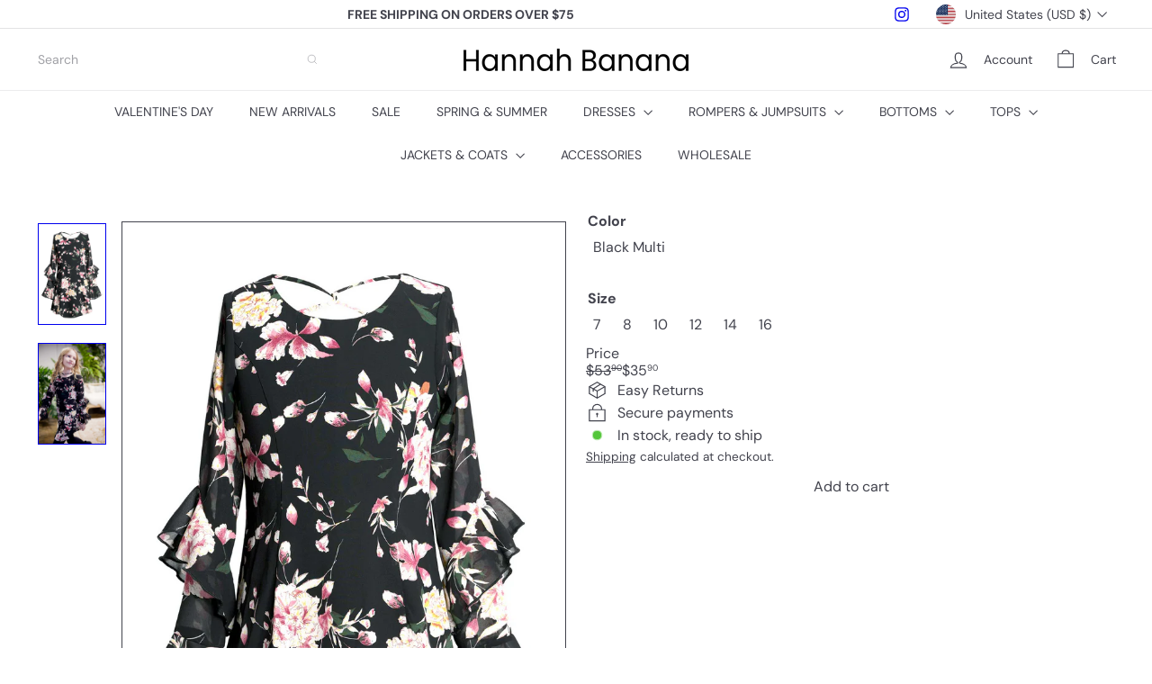

--- FILE ---
content_type: text/javascript; charset=utf-8
request_url: https://www.myhannahbanana.com/products/big-girls-floral-chiffon-dress.js
body_size: 908
content:
{"id":4546105966670,"title":"Big Girls Floral Chiffon Dress","handle":"big-girls-floral-chiffon-dress","description":"\u003cul\u003e\n\u003cli\u003eFully lined\u003c\/li\u003e\n\u003cli\u003eBeautiful floral print\u003c\/li\u003e\n\u003cli\u003eElegant ruffle details\u003c\/li\u003e\n\u003cli\u003eCriss-cross neck detail\u003c\/li\u003e\n\u003cli\u003eRight above the knee length\u003c\/li\u003e\n\u003cli\u003eImported\u003c\/li\u003e\n\u003c\/ul\u003e","published_at":"2020-02-05T16:30:18-08:00","created_at":"2020-02-05T16:34:43-08:00","vendor":"Truly Me","type":"Dress","tags":["10","12","14","16","20JAN#1","7","8","Black","Black Multi","Chiffon","Daily Dress","Dress","FALL\/WINTER","Floral","FW19","sale","Size","Truly Me"],"price":3590,"price_min":3590,"price_max":3590,"available":true,"price_varies":false,"compare_at_price":5390,"compare_at_price_min":5390,"compare_at_price_max":5390,"compare_at_price_varies":false,"variants":[{"id":31872602734670,"title":"Black Multi \/ 7","option1":"Black Multi","option2":"7","option3":null,"sku":"R27285_Black Multi_7","requires_shipping":true,"taxable":true,"featured_image":null,"available":false,"name":"Big Girls Floral Chiffon Dress - Black Multi \/ 7","public_title":"Black Multi \/ 7","options":["Black Multi","7"],"price":3590,"weight":283,"compare_at_price":5390,"inventory_management":"shopify","barcode":null,"requires_selling_plan":false,"selling_plan_allocations":[]},{"id":31872602767438,"title":"Black Multi \/ 8","option1":"Black Multi","option2":"8","option3":null,"sku":"R27285_Black Multi_8","requires_shipping":true,"taxable":true,"featured_image":null,"available":false,"name":"Big Girls Floral Chiffon Dress - Black Multi \/ 8","public_title":"Black Multi \/ 8","options":["Black Multi","8"],"price":3590,"weight":283,"compare_at_price":5390,"inventory_management":"shopify","barcode":null,"requires_selling_plan":false,"selling_plan_allocations":[]},{"id":31872602800206,"title":"Black Multi \/ 10","option1":"Black Multi","option2":"10","option3":null,"sku":"R27285_Black Multi_10","requires_shipping":true,"taxable":true,"featured_image":null,"available":false,"name":"Big Girls Floral Chiffon Dress - Black Multi \/ 10","public_title":"Black Multi \/ 10","options":["Black Multi","10"],"price":3590,"weight":283,"compare_at_price":5390,"inventory_management":"shopify","barcode":null,"requires_selling_plan":false,"selling_plan_allocations":[]},{"id":31872602832974,"title":"Black Multi \/ 12","option1":"Black Multi","option2":"12","option3":null,"sku":"R27285_Black Multi_12","requires_shipping":true,"taxable":true,"featured_image":null,"available":true,"name":"Big Girls Floral Chiffon Dress - Black Multi \/ 12","public_title":"Black Multi \/ 12","options":["Black Multi","12"],"price":3590,"weight":283,"compare_at_price":5390,"inventory_management":"shopify","barcode":null,"requires_selling_plan":false,"selling_plan_allocations":[]},{"id":31872602865742,"title":"Black Multi \/ 14","option1":"Black Multi","option2":"14","option3":null,"sku":"R27285_Black Multi_14","requires_shipping":true,"taxable":true,"featured_image":null,"available":false,"name":"Big Girls Floral Chiffon Dress - Black Multi \/ 14","public_title":"Black Multi \/ 14","options":["Black Multi","14"],"price":3590,"weight":283,"compare_at_price":5390,"inventory_management":"shopify","barcode":null,"requires_selling_plan":false,"selling_plan_allocations":[]},{"id":31872602898510,"title":"Black Multi \/ 16","option1":"Black Multi","option2":"16","option3":null,"sku":"R27285_Black Multi_16","requires_shipping":true,"taxable":true,"featured_image":null,"available":false,"name":"Big Girls Floral Chiffon Dress - Black Multi \/ 16","public_title":"Black Multi \/ 16","options":["Black Multi","16"],"price":3590,"weight":283,"compare_at_price":5390,"inventory_management":"shopify","barcode":null,"requires_selling_plan":false,"selling_plan_allocations":[]}],"images":["\/\/cdn.shopify.com\/s\/files\/1\/0274\/0089\/6590\/products\/226.jpg?v=1580949283","\/\/cdn.shopify.com\/s\/files\/1\/0274\/0089\/6590\/products\/227.jpg?v=1580949283"],"featured_image":"\/\/cdn.shopify.com\/s\/files\/1\/0274\/0089\/6590\/products\/226.jpg?v=1580949283","options":[{"name":"Color","position":1,"values":["Black Multi"]},{"name":"Size","position":2,"values":["7","8","10","12","14","16"]}],"url":"\/products\/big-girls-floral-chiffon-dress","media":[{"alt":null,"id":6332977217614,"position":1,"preview_image":{"aspect_ratio":0.667,"height":2100,"width":1400,"src":"https:\/\/cdn.shopify.com\/s\/files\/1\/0274\/0089\/6590\/products\/226.jpg?v=1580949283"},"aspect_ratio":0.667,"height":2100,"media_type":"image","src":"https:\/\/cdn.shopify.com\/s\/files\/1\/0274\/0089\/6590\/products\/226.jpg?v=1580949283","width":1400},{"alt":null,"id":6332977283150,"position":2,"preview_image":{"aspect_ratio":0.667,"height":2100,"width":1400,"src":"https:\/\/cdn.shopify.com\/s\/files\/1\/0274\/0089\/6590\/products\/227.jpg?v=1580949283"},"aspect_ratio":0.667,"height":2100,"media_type":"image","src":"https:\/\/cdn.shopify.com\/s\/files\/1\/0274\/0089\/6590\/products\/227.jpg?v=1580949283","width":1400}],"requires_selling_plan":false,"selling_plan_groups":[]}

--- FILE ---
content_type: text/javascript
request_url: https://www.myhannahbanana.com/cdn/shop/t/23/assets/list.filter-grid.sort-by.js?v=169103206739705814741762287320
body_size: -396
content:
import{EVENTS}from"util.events";class SortBy extends HTMLElement{connectedCallback(){this.abortController=new AbortController,this.sortSelect=this.querySelector("select"),this.sortBtns=this.querySelectorAll(".filter-sort"),this.sortSelect?(this.defaultSort=this.getDefaultSortValue(),this.sortSelect.addEventListener("change",evt=>{this.dispatchEvent(new CustomEvent(EVENTS.sortSelected,{detail:{sortValue:evt.target.value??this.defaultSort},bubbles:!0}))},{signal:this.abortController.signal})):this.sortBtns.length&&this.sortBtns.forEach(btn=>{btn.addEventListener("click",this.handleSortButtonClick.bind(this),{signal:this.abortController.signal})})}disconnectedCallback(){this.abortController.abort()}getDefaultSortValue(){return this.sortSelect.getAttribute("data-default-sortby")}handleSortButtonClick(evt){const btn=evt.currentTarget;this.dispatchEvent(new Event("filter:selected",{bubbles:!0}));const sortValue=btn.dataset.value;this.dispatchEvent(new CustomEvent(EVENTS.sortSelected,{detail:{sortValue},bubbles:!0}))}}customElements.define("sort-by",SortBy);
//# sourceMappingURL=/cdn/shop/t/23/assets/list.filter-grid.sort-by.js.map?v=169103206739705814741762287320
